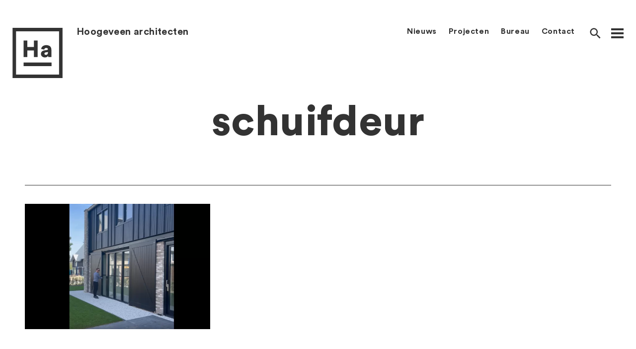

--- FILE ---
content_type: text/html; charset=UTF-8
request_url: https://hoogeveen.archi/tag/schuifdeur/
body_size: 7837
content:
<!doctype html><html lang="nl-NL" class=no-js><head><title>schuifdeur Archives - Hoogeveen architecten</title><meta http-equiv=X-UA-Compatible content="IE=edge"><meta charset=utf-8><meta name=viewport content="width=device-width,initial-scale=1"><link rel=apple-touch-icon sizes=57x57 href="https://hoogeveen.archi/wp-content/themes/hoogeveen-architecten/dist/assets/apple-icon-57x57.png?6.9"><link rel=apple-touch-icon sizes=60x60 href="https://hoogeveen.archi/wp-content/themes/hoogeveen-architecten/dist/assets/apple-icon-60x60.png?6.9"><link rel=apple-touch-icon sizes=72x72 href="https://hoogeveen.archi/wp-content/themes/hoogeveen-architecten/dist/assets/apple-icon-72x72.png?6.9"><link rel=apple-touch-icon sizes=76x76 href="https://hoogeveen.archi/wp-content/themes/hoogeveen-architecten/dist/assets/apple-icon-76x76.png?6.9"><link rel=apple-touch-icon sizes=114x114 href="https://hoogeveen.archi/wp-content/themes/hoogeveen-architecten/dist/assets/apple-icon-114x114.png?6.9"><link rel=apple-touch-icon sizes=120x120 href="https://hoogeveen.archi/wp-content/themes/hoogeveen-architecten/dist/assets/apple-icon-120x120.png?6.9"><link rel=apple-touch-icon sizes=144x144 href="https://hoogeveen.archi/wp-content/themes/hoogeveen-architecten/dist/assets/apple-icon-144x144.png?6.9"><link rel=apple-touch-icon sizes=152x152 href="https://hoogeveen.archi/wp-content/themes/hoogeveen-architecten/dist/assets/apple-icon-152x152.png?6.9"><link rel=apple-touch-icon sizes=180x180 href="https://hoogeveen.archi/wp-content/themes/hoogeveen-architecten/dist/assets/apple-icon-180x180.png?6.9"><link rel=icon type=image/png sizes=192x192 href="https://hoogeveen.archi/wp-content/themes/hoogeveen-architecten/dist/assets/android-icon-192x192.png?6.9"><link rel=icon type=image/png sizes=32x32 href="https://hoogeveen.archi/wp-content/themes/hoogeveen-architecten/dist/assets/favicon-32x32.png?6.9"><link rel=icon type=image/png sizes=96x96 href="https://hoogeveen.archi/wp-content/themes/hoogeveen-architecten/dist/assets/favicon-96x96.png?6.9"><link rel=icon type=image/png sizes=16x16 href="https://hoogeveen.archi/wp-content/themes/hoogeveen-architecten/dist/assets/favicon-16x16.png?6.9"><link rel=manifest href="https://hoogeveen.archi/wp-content/themes/hoogeveen-architecten/dist/assets/manifest.json?6.9"><meta name=msapplication-TileColor content=#ffffff><meta name=msapplication-TileImage content="https://hoogeveen.archi/wp-content/themes/hoogeveen-architecten/dist/assets/ms-icon-144x144.png?6.9"><meta name=theme-color content=#ffffff><meta name=p:domain_verify content=f6089d5d543fec3575ab0a8b2c675a86> <meta name='robots' content='index, follow, max-image-preview:large, max-snippet:-1, max-video-preview:-1' />

	<!-- This site is optimized with the Yoast SEO plugin v26.7 - https://yoast.com/wordpress/plugins/seo/ -->
	<link rel="canonical" href="https://hoogeveen.archi/tag/schuifdeur/" />
	<meta property="og:locale" content="nl_NL" />
	<meta property="og:type" content="article" />
	<meta property="og:title" content="schuifdeur Archives - Hoogeveen architecten" />
	<meta property="og:url" content="https://hoogeveen.archi/tag/schuifdeur/" />
	<meta property="og:site_name" content="Hoogeveen architecten" />
	<meta name="twitter:card" content="summary_large_image" />
	<script type="application/ld+json" class="yoast-schema-graph">{"@context":"https://schema.org","@graph":[{"@type":"CollectionPage","@id":"https://hoogeveen.archi/tag/schuifdeur/","url":"https://hoogeveen.archi/tag/schuifdeur/","name":"schuifdeur Archives - Hoogeveen architecten","isPartOf":{"@id":"https://hoogeveen.archi/#website"},"primaryImageOfPage":{"@id":"https://hoogeveen.archi/tag/schuifdeur/#primaryimage"},"image":{"@id":"https://hoogeveen.archi/tag/schuifdeur/#primaryimage"},"thumbnailUrl":"https://hoogeveen.archi/wp-content/uploads/2022/12/thumb-schuifdeur.png","breadcrumb":{"@id":"https://hoogeveen.archi/tag/schuifdeur/#breadcrumb"},"inLanguage":"nl-NL"},{"@type":"ImageObject","inLanguage":"nl-NL","@id":"https://hoogeveen.archi/tag/schuifdeur/#primaryimage","url":"https://hoogeveen.archi/wp-content/uploads/2022/12/thumb-schuifdeur.png","contentUrl":"https://hoogeveen.archi/wp-content/uploads/2022/12/thumb-schuifdeur.png","width":1397,"height":1275},{"@type":"BreadcrumbList","@id":"https://hoogeveen.archi/tag/schuifdeur/#breadcrumb","itemListElement":[{"@type":"ListItem","position":1,"name":"Home","item":"https://hoogeveen.archi/"},{"@type":"ListItem","position":2,"name":"schuifdeur"}]},{"@type":"WebSite","@id":"https://hoogeveen.archi/#website","url":"https://hoogeveen.archi/","name":"Hoogeveen architecten","description":"","potentialAction":[{"@type":"SearchAction","target":{"@type":"EntryPoint","urlTemplate":"https://hoogeveen.archi/?s={search_term_string}"},"query-input":{"@type":"PropertyValueSpecification","valueRequired":true,"valueName":"search_term_string"}}],"inLanguage":"nl-NL"}]}</script>
	<!-- / Yoast SEO plugin. -->


<link rel="alternate" type="application/rss+xml" title="Hoogeveen architecten &raquo; feed" href="https://hoogeveen.archi/feed/" />
<link rel="alternate" type="application/rss+xml" title="Hoogeveen architecten &raquo; reacties feed" href="https://hoogeveen.archi/comments/feed/" />
<link rel="alternate" type="application/rss+xml" title="Hoogeveen architecten &raquo; schuifdeur tag feed" href="https://hoogeveen.archi/tag/schuifdeur/feed/" />
<style id='wp-img-auto-sizes-contain-inline-css' type='text/css'>
img:is([sizes=auto i],[sizes^="auto," i]){contain-intrinsic-size:3000px 1500px}
/*# sourceURL=wp-img-auto-sizes-contain-inline-css */
</style>
<style id='classic-theme-styles-inline-css' type='text/css'>
/*! This file is auto-generated */
.wp-block-button__link{color:#fff;background-color:#32373c;border-radius:9999px;box-shadow:none;text-decoration:none;padding:calc(.667em + 2px) calc(1.333em + 2px);font-size:1.125em}.wp-block-file__button{background:#32373c;color:#fff;text-decoration:none}
/*# sourceURL=/wp-includes/css/classic-themes.min.css */
</style>
<link rel="https://api.w.org/" href="https://hoogeveen.archi/wp-json/" /><link rel="alternate" title="JSON" type="application/json" href="https://hoogeveen.archi/wp-json/wp/v2/tags/434" /><link rel="EditURI" type="application/rsd+xml" title="RSD" href="https://hoogeveen.archi/xmlrpc.php?rsd" />
  <script>
    var wpvars = {
      ajaxurl: "https:\/\/hoogeveen.archi\/wp-admin\/admin-ajax.php",
      templateUrl: "https:\/\/hoogeveen.archi\/wp-content\/themes\/hoogeveen-architecten",
      home_url: "https:\/\/hoogeveen.archi",
      query_vars: {"tag":"schuifdeur"}    }
  </script>
   <link rel=stylesheet href="https://hoogeveen.archi/wp-content/themes/hoogeveen-architecten/dist/app.1aa47efe561c5e314d9f.css"><style id='global-styles-inline-css' type='text/css'>
:root{--wp--preset--aspect-ratio--square: 1;--wp--preset--aspect-ratio--4-3: 4/3;--wp--preset--aspect-ratio--3-4: 3/4;--wp--preset--aspect-ratio--3-2: 3/2;--wp--preset--aspect-ratio--2-3: 2/3;--wp--preset--aspect-ratio--16-9: 16/9;--wp--preset--aspect-ratio--9-16: 9/16;--wp--preset--color--black: #000000;--wp--preset--color--cyan-bluish-gray: #abb8c3;--wp--preset--color--white: #ffffff;--wp--preset--color--pale-pink: #f78da7;--wp--preset--color--vivid-red: #cf2e2e;--wp--preset--color--luminous-vivid-orange: #ff6900;--wp--preset--color--luminous-vivid-amber: #fcb900;--wp--preset--color--light-green-cyan: #7bdcb5;--wp--preset--color--vivid-green-cyan: #00d084;--wp--preset--color--pale-cyan-blue: #8ed1fc;--wp--preset--color--vivid-cyan-blue: #0693e3;--wp--preset--color--vivid-purple: #9b51e0;--wp--preset--gradient--vivid-cyan-blue-to-vivid-purple: linear-gradient(135deg,rgb(6,147,227) 0%,rgb(155,81,224) 100%);--wp--preset--gradient--light-green-cyan-to-vivid-green-cyan: linear-gradient(135deg,rgb(122,220,180) 0%,rgb(0,208,130) 100%);--wp--preset--gradient--luminous-vivid-amber-to-luminous-vivid-orange: linear-gradient(135deg,rgb(252,185,0) 0%,rgb(255,105,0) 100%);--wp--preset--gradient--luminous-vivid-orange-to-vivid-red: linear-gradient(135deg,rgb(255,105,0) 0%,rgb(207,46,46) 100%);--wp--preset--gradient--very-light-gray-to-cyan-bluish-gray: linear-gradient(135deg,rgb(238,238,238) 0%,rgb(169,184,195) 100%);--wp--preset--gradient--cool-to-warm-spectrum: linear-gradient(135deg,rgb(74,234,220) 0%,rgb(151,120,209) 20%,rgb(207,42,186) 40%,rgb(238,44,130) 60%,rgb(251,105,98) 80%,rgb(254,248,76) 100%);--wp--preset--gradient--blush-light-purple: linear-gradient(135deg,rgb(255,206,236) 0%,rgb(152,150,240) 100%);--wp--preset--gradient--blush-bordeaux: linear-gradient(135deg,rgb(254,205,165) 0%,rgb(254,45,45) 50%,rgb(107,0,62) 100%);--wp--preset--gradient--luminous-dusk: linear-gradient(135deg,rgb(255,203,112) 0%,rgb(199,81,192) 50%,rgb(65,88,208) 100%);--wp--preset--gradient--pale-ocean: linear-gradient(135deg,rgb(255,245,203) 0%,rgb(182,227,212) 50%,rgb(51,167,181) 100%);--wp--preset--gradient--electric-grass: linear-gradient(135deg,rgb(202,248,128) 0%,rgb(113,206,126) 100%);--wp--preset--gradient--midnight: linear-gradient(135deg,rgb(2,3,129) 0%,rgb(40,116,252) 100%);--wp--preset--font-size--small: 13px;--wp--preset--font-size--medium: 20px;--wp--preset--font-size--large: 36px;--wp--preset--font-size--x-large: 42px;--wp--preset--spacing--20: 0.44rem;--wp--preset--spacing--30: 0.67rem;--wp--preset--spacing--40: 1rem;--wp--preset--spacing--50: 1.5rem;--wp--preset--spacing--60: 2.25rem;--wp--preset--spacing--70: 3.38rem;--wp--preset--spacing--80: 5.06rem;--wp--preset--shadow--natural: 6px 6px 9px rgba(0, 0, 0, 0.2);--wp--preset--shadow--deep: 12px 12px 50px rgba(0, 0, 0, 0.4);--wp--preset--shadow--sharp: 6px 6px 0px rgba(0, 0, 0, 0.2);--wp--preset--shadow--outlined: 6px 6px 0px -3px rgb(255, 255, 255), 6px 6px rgb(0, 0, 0);--wp--preset--shadow--crisp: 6px 6px 0px rgb(0, 0, 0);}:where(.is-layout-flex){gap: 0.5em;}:where(.is-layout-grid){gap: 0.5em;}body .is-layout-flex{display: flex;}.is-layout-flex{flex-wrap: wrap;align-items: center;}.is-layout-flex > :is(*, div){margin: 0;}body .is-layout-grid{display: grid;}.is-layout-grid > :is(*, div){margin: 0;}:where(.wp-block-columns.is-layout-flex){gap: 2em;}:where(.wp-block-columns.is-layout-grid){gap: 2em;}:where(.wp-block-post-template.is-layout-flex){gap: 1.25em;}:where(.wp-block-post-template.is-layout-grid){gap: 1.25em;}.has-black-color{color: var(--wp--preset--color--black) !important;}.has-cyan-bluish-gray-color{color: var(--wp--preset--color--cyan-bluish-gray) !important;}.has-white-color{color: var(--wp--preset--color--white) !important;}.has-pale-pink-color{color: var(--wp--preset--color--pale-pink) !important;}.has-vivid-red-color{color: var(--wp--preset--color--vivid-red) !important;}.has-luminous-vivid-orange-color{color: var(--wp--preset--color--luminous-vivid-orange) !important;}.has-luminous-vivid-amber-color{color: var(--wp--preset--color--luminous-vivid-amber) !important;}.has-light-green-cyan-color{color: var(--wp--preset--color--light-green-cyan) !important;}.has-vivid-green-cyan-color{color: var(--wp--preset--color--vivid-green-cyan) !important;}.has-pale-cyan-blue-color{color: var(--wp--preset--color--pale-cyan-blue) !important;}.has-vivid-cyan-blue-color{color: var(--wp--preset--color--vivid-cyan-blue) !important;}.has-vivid-purple-color{color: var(--wp--preset--color--vivid-purple) !important;}.has-black-background-color{background-color: var(--wp--preset--color--black) !important;}.has-cyan-bluish-gray-background-color{background-color: var(--wp--preset--color--cyan-bluish-gray) !important;}.has-white-background-color{background-color: var(--wp--preset--color--white) !important;}.has-pale-pink-background-color{background-color: var(--wp--preset--color--pale-pink) !important;}.has-vivid-red-background-color{background-color: var(--wp--preset--color--vivid-red) !important;}.has-luminous-vivid-orange-background-color{background-color: var(--wp--preset--color--luminous-vivid-orange) !important;}.has-luminous-vivid-amber-background-color{background-color: var(--wp--preset--color--luminous-vivid-amber) !important;}.has-light-green-cyan-background-color{background-color: var(--wp--preset--color--light-green-cyan) !important;}.has-vivid-green-cyan-background-color{background-color: var(--wp--preset--color--vivid-green-cyan) !important;}.has-pale-cyan-blue-background-color{background-color: var(--wp--preset--color--pale-cyan-blue) !important;}.has-vivid-cyan-blue-background-color{background-color: var(--wp--preset--color--vivid-cyan-blue) !important;}.has-vivid-purple-background-color{background-color: var(--wp--preset--color--vivid-purple) !important;}.has-black-border-color{border-color: var(--wp--preset--color--black) !important;}.has-cyan-bluish-gray-border-color{border-color: var(--wp--preset--color--cyan-bluish-gray) !important;}.has-white-border-color{border-color: var(--wp--preset--color--white) !important;}.has-pale-pink-border-color{border-color: var(--wp--preset--color--pale-pink) !important;}.has-vivid-red-border-color{border-color: var(--wp--preset--color--vivid-red) !important;}.has-luminous-vivid-orange-border-color{border-color: var(--wp--preset--color--luminous-vivid-orange) !important;}.has-luminous-vivid-amber-border-color{border-color: var(--wp--preset--color--luminous-vivid-amber) !important;}.has-light-green-cyan-border-color{border-color: var(--wp--preset--color--light-green-cyan) !important;}.has-vivid-green-cyan-border-color{border-color: var(--wp--preset--color--vivid-green-cyan) !important;}.has-pale-cyan-blue-border-color{border-color: var(--wp--preset--color--pale-cyan-blue) !important;}.has-vivid-cyan-blue-border-color{border-color: var(--wp--preset--color--vivid-cyan-blue) !important;}.has-vivid-purple-border-color{border-color: var(--wp--preset--color--vivid-purple) !important;}.has-vivid-cyan-blue-to-vivid-purple-gradient-background{background: var(--wp--preset--gradient--vivid-cyan-blue-to-vivid-purple) !important;}.has-light-green-cyan-to-vivid-green-cyan-gradient-background{background: var(--wp--preset--gradient--light-green-cyan-to-vivid-green-cyan) !important;}.has-luminous-vivid-amber-to-luminous-vivid-orange-gradient-background{background: var(--wp--preset--gradient--luminous-vivid-amber-to-luminous-vivid-orange) !important;}.has-luminous-vivid-orange-to-vivid-red-gradient-background{background: var(--wp--preset--gradient--luminous-vivid-orange-to-vivid-red) !important;}.has-very-light-gray-to-cyan-bluish-gray-gradient-background{background: var(--wp--preset--gradient--very-light-gray-to-cyan-bluish-gray) !important;}.has-cool-to-warm-spectrum-gradient-background{background: var(--wp--preset--gradient--cool-to-warm-spectrum) !important;}.has-blush-light-purple-gradient-background{background: var(--wp--preset--gradient--blush-light-purple) !important;}.has-blush-bordeaux-gradient-background{background: var(--wp--preset--gradient--blush-bordeaux) !important;}.has-luminous-dusk-gradient-background{background: var(--wp--preset--gradient--luminous-dusk) !important;}.has-pale-ocean-gradient-background{background: var(--wp--preset--gradient--pale-ocean) !important;}.has-electric-grass-gradient-background{background: var(--wp--preset--gradient--electric-grass) !important;}.has-midnight-gradient-background{background: var(--wp--preset--gradient--midnight) !important;}.has-small-font-size{font-size: var(--wp--preset--font-size--small) !important;}.has-medium-font-size{font-size: var(--wp--preset--font-size--medium) !important;}.has-large-font-size{font-size: var(--wp--preset--font-size--large) !important;}.has-x-large-font-size{font-size: var(--wp--preset--font-size--x-large) !important;}
/*# sourceURL=global-styles-inline-css */
</style>
</head><body class="archive tag tag-schuifdeur tag-434 wp-theme-hoogeveen-architecten body"><div class=hidden-xs></div> <div
  class="async-container"
  id="async-container"
></div> <header role=banner><nav class=nav-mobile><div class=nav-mobile__container><figure class=nav-mobile__figure><a href="https://hoogeveen.archi/"><svg class=nav-mobile__logo width=34 viewBox="0 0 101 102" version=1.1 xmlns=http://www.w3.org/2000/svg><g stroke=none stroke-width=1 fill-rule=evenodd><path d="M22.538 76.892h56.09v-7.044h-56.09zm28.177-18.023v-33.37h-7.448v13.085H30.009V25.5h-7.402v33.369h7.402V45.596h13.258V58.87h7.448zm6.671-6.448c0 3.718 2.951 7.107 8.058 7.107 3.092 0 5.34-1.318 6.559-3.295 0 1.6.187 2.447.234 2.636h6.418c-.047-.236-.28-1.789-.28-3.625V43.808c0-4.8-2.765-9.036-10.308-9.036-6.84 0-9.931 4.423-10.212 7.765l6.183 1.27c.141-1.74 1.5-3.435 3.982-3.435 2.25 0 3.42 1.177 3.42 2.542 0 .8-.42 1.412-1.686 1.6l-5.481.847c-3.841.565-6.887 2.918-6.887 7.06zm9.792 1.93c-1.968 0-2.764-1.177-2.764-2.4 0-1.648 1.124-2.354 2.623-2.59l4.403-.705v1.035c0 3.624-2.155 4.66-4.262 4.66z"/><path d="M7.32 93.97h86.527V7.043H7.321V93.97zm-7.01 7.042h100.55V0H.308v101.013z"/></g></svg></a></figure><span class=nav-mobile__name> Hoogeveen architecten </span><button class="nav-mobile__hamburger navbar-toggle"><span>toggle menu</span></button></div><div class=nav-mobile__slide><div class=nav-mobile__search-menu><label for=search-mobile class=nav-mobile__activate-search><svg class=nav-mobile__search-icon width=34 height=34 xmlns=http://www.w3.org/2000/svg viewBox="0 0 512 512"><path d="M337.509 305.372h-17.501l-6.571-5.486c20.791-25.232 33.922-57.054 33.922-93.257C347.358 127.632 283.896 64 205.135 64 127.452 64 64 127.632 64 206.629s63.452 142.628 142.225 142.628c35.011 0 67.831-13.167 92.991-34.008l6.561 5.487v17.551L415.18 448 448 415.086 337.509 305.372zm-131.284 0c-54.702 0-98.463-43.887-98.463-98.743 0-54.858 43.761-98.742 98.463-98.742 54.7 0 98.462 43.884 98.462 98.742 0 54.856-43.762 98.743-98.462 98.743z"/></svg></label><div class=nav-mobile__search><form action="https://hoogeveen.archi/" method=get class=search-form><input type=text name=s id=search-mobile autocomplete=off class=search-form__input placeholder=Zoeken... value=""></form></div></div> <ul id="nav-mobile__menu" class="nav-mobile__menu"><li id="menu-item-151" class="menu-item menu-item-type-post_type menu-item-object-page current_page_parent menu-item-151"><a href="https://hoogeveen.archi/nieuws/">Nieuws</a></li>
<li id="menu-item-150" class="menu-item menu-item-type-post_type menu-item-object-page menu-item-150"><a href="https://hoogeveen.archi/werk/">Projecten</a></li>
<li id="menu-item-149" class="menu-item menu-item-type-post_type menu-item-object-page menu-item-149"><a href="https://hoogeveen.archi/bureau/">Bureau</a></li>
<li id="menu-item-276" class="menu-item menu-item-type-post_type menu-item-object-page menu-item-276"><a href="https://hoogeveen.archi/contact/">Contact</a></li>
</ul> <ul class="nav-mobile__social mobile-social"><li class=mobile-social__item><span class=mobile-social__text>Volg ons</span><div>  <a class=mobile-social__link href="https://www.instagram.com/hoogeveenarchitecten/" target=_blank><svg class=mobile-social__icon width=22.5 height=23 viewBox="0 0 24 25" version=1.1 xmlns=http://www.w3.org/2000/svg><g fill=#FFF stroke=none stroke-width=1 fill-rule=evenodd><path d="M21.079 17.178c0 2.523-2.009 4.567-4.485 4.567H7.406c-2.477 0-4.485-2.044-4.485-4.567V7.822c0-2.522 2.008-4.567 4.485-4.567h9.188c2.476 0 4.485 2.045 4.485 4.567v9.356zM16.594.926H7.406C3.672.926.634 4.019.634 7.822v9.356c0 3.803 3.038 6.896 6.772 6.896h9.188c3.733 0 6.772-3.093 6.772-6.896V7.822c0-3.803-3.039-6.896-6.772-6.896z"/><path d="M12 16.158c-1.984 0-3.592-1.638-3.592-3.658S10.016 8.842 12 8.842s3.592 1.638 3.592 3.658-1.608 3.658-3.592 3.658m0-9.645c-3.242 0-5.879 2.686-5.879 5.987S8.758 18.487 12 18.487c3.241 0 5.879-2.686 5.879-5.987S15.24 6.513 12 6.513m7.299.045c0 .792-.631 1.435-1.409 1.435s-1.409-.643-1.409-1.435.631-1.435 1.41-1.435c.777 0 1.408.643 1.408 1.435"/></g></svg> </a>  <a class=mobile-social__link href="https://www.linkedin.com/company/hoogeveen-architecten/posts/?feedView=all" target=_blank><svg class=mobile-social__icon width=21 height=21 viewBox="0 0 23 23" version=1.1 xmlns=http://www.w3.org/2000/svg><path d="M3.16.613a2.604 2.604 0 1 1-.003 5.208A2.604 2.604 0 0 1 3.16.613zM.911 22.245h4.495V7.795H.911v14.45zM8.223 7.796h4.305V9.77h.061c.6-1.136 2.065-2.334 4.25-2.334 4.546 0 5.386 2.992 5.386 6.883v7.925h-4.49v-7.027c0-1.675-.029-3.83-2.333-3.83-2.337 0-2.693 1.825-2.693 3.71v7.147H8.223V7.795z" fill=#FFF fill-rule=evenodd /></svg> </a>  </div></ul>  </div></nav><div class=overlay-menu><div class=overlay-menu__container><div class=overlay-menu__row><div class=overlay-menu__col><h2 class=overlay-menu__title>Nieuws</h2><ul class=overlay-menu__list>  <li class=overlay-menu__item><a href="https://hoogeveen.archi/nieuws/">Overzicht</a></li>  <li class=overlay-menu__item>  <a href="https://www.instagram.com/hoogeveenarchitecten/" target=_blank class=overlay-menu__social-icon><svg width=22.5 height=23 viewBox="0 0 24 25" version=1.1 xmlns=http://www.w3.org/2000/svg><g fill=#FFF stroke=none stroke-width=1 fill-rule=evenodd><path d="M21.079 17.178c0 2.523-2.009 4.567-4.485 4.567H7.406c-2.477 0-4.485-2.044-4.485-4.567V7.822c0-2.522 2.008-4.567 4.485-4.567h9.188c2.476 0 4.485 2.045 4.485 4.567v9.356zM16.594.926H7.406C3.672.926.634 4.019.634 7.822v9.356c0 3.803 3.038 6.896 6.772 6.896h9.188c3.733 0 6.772-3.093 6.772-6.896V7.822c0-3.803-3.039-6.896-6.772-6.896z"/><path d="M12 16.158c-1.984 0-3.592-1.638-3.592-3.658S10.016 8.842 12 8.842s3.592 1.638 3.592 3.658-1.608 3.658-3.592 3.658m0-9.645c-3.242 0-5.879 2.686-5.879 5.987S8.758 18.487 12 18.487c3.241 0 5.879-2.686 5.879-5.987S15.24 6.513 12 6.513m7.299.045c0 .792-.631 1.435-1.409 1.435s-1.409-.643-1.409-1.435.631-1.435 1.41-1.435c.777 0 1.408.643 1.408 1.435"/></g></svg> </a>  <a href="https://www.linkedin.com/company/hoogeveen-architecten/posts/?feedView=all" target=_blank class=overlay-menu__social-icon><svg width=23 height=23 viewBox="0 0 23 23" version=1.1 xmlns=http://www.w3.org/2000/svg><path d="M3.16.613a2.604 2.604 0 1 1-.003 5.208A2.604 2.604 0 0 1 3.16.613zM.911 22.245h4.495V7.795H.911v14.45zM8.223 7.796h4.305V9.77h.061c.6-1.136 2.065-2.334 4.25-2.334 4.546 0 5.386 2.992 5.386 6.883v7.925h-4.49v-7.027c0-1.675-.029-3.83-2.333-3.83-2.337 0-2.693 1.825-2.693 3.71v7.147H8.223V7.795z" fill=#FFF fill-rule=evenodd /></svg> </a>  <span class=overlay-menu__social-text>Volg ons</span></li>  </ul></div><div class=overlay-menu__col><h2 class=overlay-menu__title>Werk</h2>  <ul class=overlay-menu__list>  <li class=overlay-menu__item><a href="https://hoogeveen.archi/projectcategorie/wonen/"> Wonen </a></li>  <li class=overlay-menu__item><a href="https://hoogeveen.archi/projectcategorie/werken/"> Werken </a></li>  <li class=overlay-menu__item><a href="https://hoogeveen.archi/projectcategorie/kern-projecten/"> Kern Projecten </a></li>  <li class=overlay-menu__item><a href="https://hoogeveen.archi/projectcategorie/villas/"> Villa's </a></li>  <li class=overlay-menu__item><a href="https://hoogeveen.archi/projectcategorie/openbaar/"> Openbaar </a></li>  </ul>  </div><div class=overlay-menu__col><h2 class=overlay-menu__title>Bureau</h2> <ul id="overlay-menu__list" class="overlay-menu__list"><li id="menu-item-159" class="menu-item menu-item-type-post_type menu-item-object-page menu-item-159 overlay-menu__item"><a href="https://hoogeveen.archi/bureau/">Bureau</a></li>
<li id="menu-item-160" class="menu-item menu-item-type-post_type menu-item-object-page menu-item-160 overlay-menu__item"><a href="https://hoogeveen.archi/werk/">Projecten</a></li>
<li id="menu-item-161" class="menu-item menu-item-type-post_type menu-item-object-page current_page_parent menu-item-161 overlay-menu__item"><a href="https://hoogeveen.archi/nieuws/">Nieuws</a></li>
<li id="menu-item-275" class="menu-item menu-item-type-post_type menu-item-object-page menu-item-275 overlay-menu__item"><a href="https://hoogeveen.archi/contact/">Contact</a></li>
</ul> </div>  <div class=overlay-menu__col><h2 class=overlay-menu__title>Contact</h2><ul class=overlay-menu__list>  <li class=overlay-menu__item>Telefoon: 020 643 48 48 </li>  <li class=overlay-menu__item>E-mail: <a href="mailto:office@hoogeveen.archi">office@hoogeveen.archi</a></li>  <li class=overlay-menu__item> Hoogeveen architecten<br />
Dorpsstraat 54<br />
1182 JE Amstelveen </li>  </ul></div>  </div></div></div><nav class=nav-desktop><div class=nav-desktop__bg></div><div class=nav-desktop__container><div class=nav-desktop__media><a href="https://hoogeveen.archi/"><svg class=nav-desktop__logo width=101 height=102 viewBox="0 0 101 102" version=1.1 xmlns=http://www.w3.org/2000/svg><g stroke=none stroke-width=1 fill-rule=evenodd><path d="M22.538 76.892h56.09v-7.044h-56.09zm28.177-18.023v-33.37h-7.448v13.085H30.009V25.5h-7.402v33.369h7.402V45.596h13.258V58.87h7.448zm6.671-6.448c0 3.718 2.951 7.107 8.058 7.107 3.092 0 5.34-1.318 6.559-3.295 0 1.6.187 2.447.234 2.636h6.418c-.047-.236-.28-1.789-.28-3.625V43.808c0-4.8-2.765-9.036-10.308-9.036-6.84 0-9.931 4.423-10.212 7.765l6.183 1.27c.141-1.74 1.5-3.435 3.982-3.435 2.25 0 3.42 1.177 3.42 2.542 0 .8-.42 1.412-1.686 1.6l-5.481.847c-3.841.565-6.887 2.918-6.887 7.06zm9.792 1.93c-1.968 0-2.764-1.177-2.764-2.4 0-1.648 1.124-2.354 2.623-2.59l4.403-.705v1.035c0 3.624-2.155 4.66-4.262 4.66z"/><path d="M7.32 93.97h86.527V7.043H7.321V93.97zm-7.01 7.042h100.55V0H.308v101.013z"/></g></svg></a></div><a href="https://hoogeveen.archi/" class=nav-desktop__name> Hoogeveen architecten </a><button class=nav-desktop__hamburger><span>toggle menu</span></button><div class=nav-desktop__search-menu><div class=nav-desktop__search> <form
  action="https://hoogeveen.archi/"
  method="get"
  class="search-form"
>
    <input
      type="text"
      name="s"
      id="search"
      autocomplete="off"
      class="search-form__input"
      placeholder="Zoeken..."
      value=""
    />
</form> </div><button class=nav-desktop__activate-search><svg class=nav-desktop__search-icon width=28 height=28 xmlns=http://www.w3.org/2000/svg viewBox="0 0 512 512"><path d="M337.509 305.372h-17.501l-6.571-5.486c20.791-25.232 33.922-57.054 33.922-93.257C347.358 127.632 283.896 64 205.135 64 127.452 64 64 127.632 64 206.629s63.452 142.628 142.225 142.628c35.011 0 67.831-13.167 92.991-34.008l6.561 5.487v17.551L415.18 448 448 415.086 337.509 305.372zm-131.284 0c-54.702 0-98.463-43.887-98.463-98.743 0-54.858 43.761-98.742 98.463-98.742 54.7 0 98.462 43.884 98.462 98.742 0 54.856-43.762 98.743-98.462 98.743z"/></svg></button> <ul id="nav-desktop__menu" class="nav-desktop__menu"><li class="menu-item menu-item-type-post_type menu-item-object-page current_page_parent menu-item-151"><a href="https://hoogeveen.archi/nieuws/">Nieuws</a></li>
<li class="menu-item menu-item-type-post_type menu-item-object-page menu-item-150"><a href="https://hoogeveen.archi/werk/">Projecten</a></li>
<li class="menu-item menu-item-type-post_type menu-item-object-page menu-item-149"><a href="https://hoogeveen.archi/bureau/">Bureau</a></li>
<li class="menu-item menu-item-type-post_type menu-item-object-page menu-item-276"><a href="https://hoogeveen.archi/contact/">Contact</a></li>
</ul> </div></div></nav></header><div class=navbar-fix></div><div class=wrapper>  <main
    class="posts-page"
    role="main"
  >
    <div class="posts-page__container">
      <h1 class="posts-page__title">
        <span class="posts-page__underlined">schuifdeur</span>
      </h1>
      <hr class="posts-page__hr" />
              <div class="posts-page__row posts-page__row--project">
                      <div class="posts-page__col posts-page__col--flip-in">
              <article class="update-article update-article--project">
  <a
    class="async-link"
    data-id="3449"
    data-type="post"
    href="https://hoogeveen.archi/schuifdeur-demo-op-de-eilanden-de-krijgsman-muiden/"
  >
    <figure class="update-article__figure update-article__figure--has-image update-article--project__figure update-article--project__figure--has-image">
              <img
          alt=""
          data-src="https://hoogeveen.archi/wp-content/uploads/2022/12/thumb-schuifdeur-600x405.png"
          class="update-article__image update-article__image--has-image update-article--project__image update-article--project__image--has-image lazy"
          draggable="false"
          data-shown="1"
          src="https://hoogeveen.archi/wp-content/uploads/2022/12/thumb-schuifdeur-600x405.png"        />
            <div class="update-article__entry update-article--project__entry">
                  <p class="update-article__cats update-article--project__cats">
            Update, Bouwplaats          </p>
                <h3 class="update-article__title update-article--project__title">
          <a
            class="async-link"
            data-id="3449"
            data-type="post"
            href="https://hoogeveen.archi/schuifdeur-demo-op-de-eilanden-de-krijgsman-muiden/"
          >
            Schuifdeur demo op de Eilanden &#8211; De Krijgsman Muiden          </a>
        </h3>
      </div>
    </figure>
  </a>
</article>            </div>
                  </div>
          </div>
  </main>
<button class=back-to-top><svg width=41 height=41 xmlns=http://www.w3.org/2000/svg><g fill=none fill-rule=evenodd><path fill=#D8D8D8 d="M0 0h41v41H0z"/><path stroke=#000 d="M10.25 26.104L22 13.604l11.75 12.5"/></g></svg></button><footer class=footer role=contentinfo><div class=footer__container><div class=footer__upper><span class=footer__name>Hoogeveen architecten </span> <ul id="footer__menu" class="footer__menu"><li id="menu-item-155" class="menu-item menu-item-type-post_type menu-item-object-page current_page_parent menu-item-155"><a href="https://hoogeveen.archi/nieuws/">Nieuws</a></li>
<li id="menu-item-154" class="menu-item menu-item-type-post_type menu-item-object-page menu-item-154"><a href="https://hoogeveen.archi/werk/">Projecten</a></li>
<li id="menu-item-153" class="menu-item menu-item-type-post_type menu-item-object-page menu-item-153"><a href="https://hoogeveen.archi/bureau/">Bureau</a></li>
<li id="menu-item-277" class="menu-item menu-item-type-post_type menu-item-object-page menu-item-277"><a href="https://hoogeveen.archi/contact/">Contact</a></li>
</ul> </div>  <div class=footer__lower><svg class=footer__mobile-icon width=49 height=49 viewBox="0 0 246 247" version=1.1 xmlns=http://www.w3.org/2000/svg><g fill=#333 stroke=none stroke-width=1 fill-rule=evenodd><path d="M54.894 187.706h136.617V170.51H54.894zm68.631-43.997v-81.46h-18.142v31.94H73.09V62.25H55.062v81.46h18.029v-32.4h32.292v32.4h18.142zm16.247-15.74c0 9.076 7.188 17.348 19.627 17.348 7.53 0 13.007-3.216 15.973-8.043 0 3.908.458 5.975.572 6.435h15.632c-.114-.575-.685-4.366-.685-8.847v-27.92c0-11.718-6.732-22.058-25.103-22.058-16.66 0-24.19 10.799-24.875 18.957l15.062 3.102c.343-4.25 3.652-8.387 9.698-8.387 5.479 0 8.33 2.872 8.33 6.204 0 1.953-1.026 3.447-4.107 3.907l-13.35 2.067c-9.356 1.379-16.774 7.124-16.774 17.234zm23.849 4.71c-4.793 0-6.733-2.872-6.733-5.859 0-4.022 2.739-5.745 6.39-6.32l10.725-1.723v2.527c0 8.847-5.249 11.375-10.382 11.375z"/><path d="M17.831 229.396h210.747v-212.2H17.831v212.2zM.753 246.591h244.902V0H.753v246.591z"/></g></svg>  <span class=footer__phone><span class=footer__key>Telefoon:</span> <span class=footer__value>020 643 48 48</span></span>  <span class=footer__email><span class=footer__key>E-mailadres:</span> <span class=footer__value><a href="mailto:office@hoogeveen.archi">office@hoogeveen.archi</a></span></span>   <div class=footer__social>  <a href="https://www.instagram.com/hoogeveenarchitecten/" target=_blank class="footer__social-icon footer__social-icon--instagram"><svg width=23 height=23 viewBox="0 0 24 25" version=1.1 xmlns=http://www.w3.org/2000/svg><g fill=#333 stroke=none stroke-width=1 fill-rule=evenodd><path d="M21.079 17.178c0 2.523-2.009 4.567-4.485 4.567H7.406c-2.477 0-4.485-2.044-4.485-4.567V7.822c0-2.522 2.008-4.567 4.485-4.567h9.188c2.476 0 4.485 2.045 4.485 4.567v9.356zM16.594.926H7.406C3.672.926.634 4.019.634 7.822v9.356c0 3.803 3.038 6.896 6.772 6.896h9.188c3.733 0 6.772-3.093 6.772-6.896V7.822c0-3.803-3.039-6.896-6.772-6.896z"/><path d="M12 16.158c-1.984 0-3.592-1.638-3.592-3.658S10.016 8.842 12 8.842s3.592 1.638 3.592 3.658-1.608 3.658-3.592 3.658m0-9.645c-3.242 0-5.879 2.686-5.879 5.987S8.758 18.487 12 18.487c3.241 0 5.879-2.686 5.879-5.987S15.24 6.513 12 6.513m7.299.045c0 .792-.631 1.435-1.409 1.435s-1.409-.643-1.409-1.435.631-1.435 1.41-1.435c.777 0 1.408.643 1.408 1.435"/></g></svg> </a>  <a href="https://www.linkedin.com/company/hoogeveen-architecten/posts/?feedView=all" target=_blank class=footer__social-icon><svg width=22 height=22 viewBox="0 0 23 23" version=1.1 xmlns=http://www.w3.org/2000/svg><path d="M3.16.613a2.604 2.604 0 1 1-.003 5.208A2.604 2.604 0 0 1 3.16.613zM.911 22.245h4.495V7.795H.911v14.45zM8.223 7.796h4.305V9.77h.061c.6-1.136 2.065-2.334 4.25-2.334 4.546 0 5.386 2.992 5.386 6.883v7.925h-4.49v-7.027c0-1.675-.029-3.83-2.333-3.83-2.337 0-2.693 1.825-2.693 3.71v7.147H8.223V7.795z" fill=#333 fill-rule=evenodd /></svg> </a>  <span class=footer__social-text>Volg ons</span></div>  </div>  <div class=footer__icons><div class=footer__row><div class=footer__col><svg class=footer__icon width=249 height=250 viewBox="0 0 249 250" version=1.1 xmlns=http://www.w3.org/2000/svg><path d="M8.34 241.541h232.505V8.237H8.339zm46.708.002V8.239M240.845 195.2H8.34m93.21 46.343V8.239M240.845 148.4H8.34m139.71 93.143V8.239m92.456 93.361H8m232.506-46.8H8m186.552 186.743V8.239" stroke=#d0d0d0 stroke-width=16 fill=none /></svg></div><div class=footer__col><svg class=footer__icon width=250 height=250 viewBox="0 0 250 250" version=1.1 xmlns=http://www.w3.org/2000/svg><path d="M8.806 241.902H241.31V8.597H8.806zM241.199 195.2H8.915m232.284-46.8H8.915m232.284-46.8H8.915m232.284-46.8H8.915" stroke=#d0d0d0 stroke-width=16 fill=none /></svg></div><div class=footer__col><svg class=footer__icon width=249 height=250 viewBox="0 0 249 250" version=1.1 xmlns=http://www.w3.org/2000/svg><g stroke=#d0d0d0 stroke-width=16 fill=none fill-rule=evenodd><path d="M8.457 241.902h232.506V8.597H8.457z"/><path d="M102.194 148.4h45.725v-45.882h-45.725z"/><path d="M55.554 195.2H194.56V55.718H55.554z"/></g></svg></div><div class=footer__col><svg class=footer__icon width=249 height=250 viewBox="0 0 246 247" version=1.1 xmlns=http://www.w3.org/2000/svg><g fill=#d0d0d0 stroke=none stroke-width=1 fill-rule=evenodd><path d="M54.894 187.706h136.617V170.51H54.894zm68.631-43.997v-81.46h-18.142v31.94H73.09V62.25H55.062v81.46h18.029v-32.4h32.292v32.4h18.142zm16.247-15.74c0 9.076 7.188 17.348 19.627 17.348 7.53 0 13.007-3.216 15.973-8.043 0 3.908.458 5.975.572 6.435h15.632c-.114-.575-.685-4.366-.685-8.847v-27.92c0-11.718-6.732-22.058-25.103-22.058-16.66 0-24.19 10.799-24.875 18.957l15.062 3.102c.343-4.25 3.652-8.387 9.698-8.387 5.479 0 8.33 2.872 8.33 6.204 0 1.953-1.026 3.447-4.107 3.907l-13.35 2.067c-9.356 1.379-16.774 7.124-16.774 17.234zm23.849 4.71c-4.793 0-6.733-2.872-6.733-5.859 0-4.022 2.739-5.745 6.39-6.32l10.725-1.723v2.527c0 8.847-5.249 11.375-10.382 11.375z"/><path d="M17.831 229.396h210.747v-212.2H17.831v212.2zM.753 246.591h244.902V0H.753v246.591z"/></g></svg></div></div></div></div></footer><script src=https://code.jquery.com/jquery-3.4.1.min.js integrity="sha256-CSXorXvZcTkaix6Yvo6HppcZGetbYMGWSFlBw8HfCJo=" crossorigin=anonymous></script><script src="https://hoogeveen.archi/wp-content/themes/hoogeveen-architecten/vendor.js"></script><script src="https://hoogeveen.archi/wp-content/themes/hoogeveen-architecten/dist/app.bundle.1aa47efe561c5e314d9f.js"></script> <script type="speculationrules">
{"prefetch":[{"source":"document","where":{"and":[{"href_matches":"/*"},{"not":{"href_matches":["/wp-*.php","/wp-admin/*","/wp-content/uploads/*","/wp-content/*","/wp-content/plugins/*","/wp-content/themes/hoogeveen-architecten/*","/*\\?(.+)"]}},{"not":{"selector_matches":"a[rel~=\"nofollow\"]"}},{"not":{"selector_matches":".no-prefetch, .no-prefetch a"}}]},"eagerness":"conservative"}]}
</script>

<!--
Performance optimized by W3 Total Cache. Learn more: https://www.boldgrid.com/w3-total-cache/?utm_source=w3tc&utm_medium=footer_comment&utm_campaign=free_plugin

Paginacaching met Disk: Enhanced 
Database caching 18/60 wachtrijen in 18.000 seconden gebruikt Disk

Served from: hoogeveen.archi @ 2026-01-28 22:58:14 by W3 Total Cache
-->